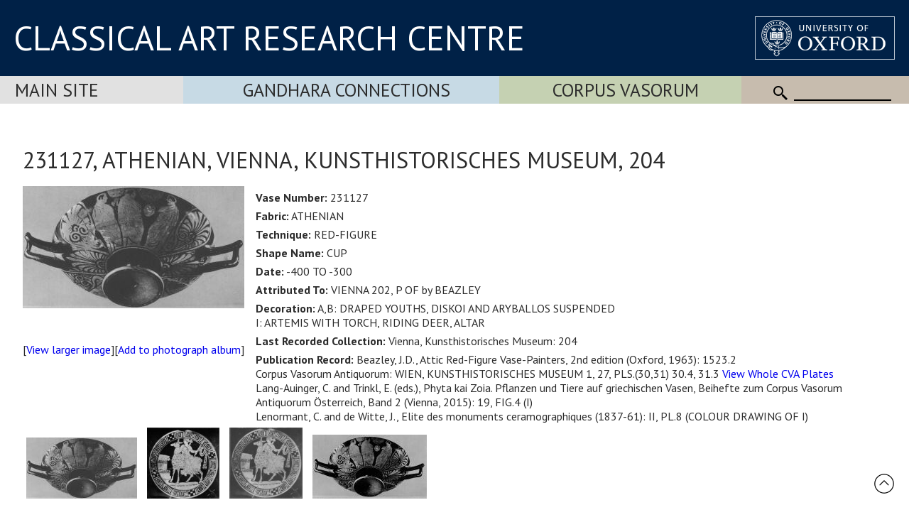

--- FILE ---
content_type: text/html; Charset=utf-8
request_url: https://www.carc.ox.ac.uk/record/67E33919-3382-418B-82C8-5F88E8C06712
body_size: 17163
content:
<!doctype html>
<html lang="en">
<head lang="en">
<meta charset="UTF-8">
<meta content="width=device-width, initial-scale=1.0" name="viewport" />
<title>231127, ATHENIAN, Vienna, Kunsthistorisches Museum, 204</title>
<link rel="canonical" href="https://www.carc.ox.ac.uk/XDB/ASP/missingPageHandler.asp?404;https://www.carc.ox.ac.uk:443/record/67E33919-3382-418B-82C8-5F88E8C06712" />
<link rel="stylesheet" href="https://fonts.googleapis.com/css?family=Open+Sans:400|Fira+Sans:400,600,300|Oswald:400,500|Lora:400" />
<link rel="stylesheet" href="https://fonts.googleapis.com/css?family=PT+Sans:400,700,400italic,700italic|PT+Sans+Narrow:400,700|PT+Serif:400,700,400italic&subset=latin,latin-ext" />
<link href="/CARCTest15/css/carc4.css?v=21" rel="stylesheet" />
<link rel="shortcut icon" href="https://www.ox.ac.uk/sites/default/themes/custom/oxweb/favicon.ico" />
<link rel="apple-touch-icon" href="https://www.ox.ac.uk/sites/default/themes/custom/oxweb/apple-touch-icon-114x114.png" />
<link rel="apple-touch-icon-precomposed" href="https://www.ox.ac.uk/sites/default/themes/custom/oxweb/apple-touch-icon-114x114.png" />
<!-- Google Tag Manager -->
<script>(function(w,d,s,l,i){w[l]=w[l]||[];w[l].push({'gtm.start':
new Date().getTime(),event:'gtm.js'});var f=d.getElementsByTagName(s)[0],
j=d.createElement(s),dl=l!='dataLayer'?'&l='+l:'';j.async=true;j.src=
'https://www.googletagmanager.com/gtm.js?id='+i+dl;f.parentNode.insertBefore(j,f);
})(window,document,'script','dataLayer','GTM-NG2FTN64');</script>
<!-- End Google Tag Manager -->
<script type="text/javascript" src="/XDB/Javascript/analytics.js?v=55"></script>
<script type="text/javascript" src="/XDB/Javascript/toggleFrame.js?v=55"></script>
<script type="text/javascript" src="/XDB/Javascript/ajaxCommunications2.js?v=55"></script>
<script type="text/javascript" src="/XDB/Javascript/commonAjax.js?v=55"></script>
</head>
<body>

<script type="text/javascript">
var garrSliderTitles = [];
var garrSliderURLs = [];
var garrSliderImagesLarge = [];
var garrSliderImagesMedium = [];
var garrSliderImagesSmall = [];
</script>
<script src="/scripts/slider.js?v=55" type="text/javascript"></script>

<script>
	function showMenu(menuTitle) {
		if (!isMobile()) {
			document.getElementById(menuTitle).style.display='block';
		}
	}

	function showMenuMultiColumn(menuTitle) {
		if (!isMobile()) {
			document.getElementById(menuTitle).style.display='flex';
		}
	}

	function hideMenu(menuTitle) {
		if (!isMobile()) {
			document.getElementById(menuTitle).style.display='none';
		}
	}
	
	function toggleMenu(menuTitle) {
		if (isMobile()) {
			if (document.getElementById(menuTitle).style.display == 'block') {
				document.getElementById(menuTitle).style.display = 'none';
			} else {
				document.getElementById(menuTitle).style.display = 'block';
			}
		}
	}

	function showFrame(id) {
		document.getElementById(id).style.display = 'block';
	}
	
	function hideFrame(id) {
		document.getElementById(id).style.display = 'none';
	}

	function isMobile() {
		var element = document.getElementById('mobileMenu');
		var style = window.getComputedStyle(element);
		var display = style.getPropertyValue('display');
		if (display == 'block') 
			return(true);
		else
			return(false);
	}
	
	function toggleMobileMenu() {
		if (document.getElementById('mobileMenu').style.display == 'block')
			document.getElementById('mobileMenu').style.display='none';
		else
			document.getElementById('mobileMenu').style.display='block';		
	}

function MM_findObj(n, d) { //v4.0
var p,i,x; if(!d) d=document; if((p=n.indexOf("?"))>0&&parent.frames.length) {
d=parent.frames[n.substring(p+1)].document; n=n.substring(0,p);}
if(!(x=d[n])&&d.all) x=d.all[n]; for (i=0;!x&&i<d.forms.length;i++) x=d.forms[i][n];
for(i=0;!x&&d.layers&&i<d.layers.length;i++) x=MM_findObj(n,d.layers[i].document);
if(!x && document.getElementById) x=document.getElementById(n); return x;
}

function MM_showHideLayers() { //v3.0
var i,p,v,obj,args=MM_showHideLayers.arguments;
for (i=0; i<(args.length-2); i+=3) if ((obj=MM_findObj(args[i]))!=null) { v=args[i+2];
if (obj.style) { obj=obj.style; v=(v=='show')?'visible':(v='hide')?'hidden':v; }
obj.visibility=v; }
}

</script>

<div id="header">
<div class="titlewrapper">
  <div class="title" style="flex: 2; align-self: center; "><div style="margin-bottom: 8px;"><a href="/index.htm" style="line-height: 1.0em; ">CLASSICAL ART RESEARCH CENTRE</a></div></div>
	<div class="title logoContainer">
		<div style="vertical-align: top">
			<div class="logo">
				<a href="https://www.ox.ac.uk/"><img src="/images/headers/brand_marks_for_web1/brand marks for web/ox_brand3_rev_rect.gif" width="197" height="61" alt="University of Oxford" title="External link"/></a>
			</div>			
		</div>
	</div>
</div>
</div>

 <div class='departmentBarBackground'>
	   <div class='departmentBar'>
	     <div class='departmentBarItem MainSite departmentNotSelected' style="flex:1.1; text-align: left; padding-left: 1.3rem;"><a href='/carc'>Main Site</a></div>
	     <div class='departmentBarItem GandharaConnections departmentNotSelected' style="flex:2;"><a href='/GandharaConnections'>Gandhara Connections</a></div>
	     <div class='departmentBarItem CVA  departmentNotSelected' style="flex:1.5;"><a href='/cva'>Corpus Vasorum</a></div>
	     <div class='departmentBarItem SearchBackground' style="white-space:nowrap; cursor: default;">
					<div class='mobile'><img src='/images/template/icoMenu.png' onclick='toggleMobileMenu();' alt="Menu" /></div>
					<div class='nonMobile'>
						<img src='/CARCTest15/images/icoSearch.png' class='icoSearch' alt="Search" />
						<div class='icoSearch'>
							<input title="Enter the terms you wish to search for" type="text" 
							 class="searchBox" value="" size="15" maxlength="512" style="width:100%;"
							 id='SearchString'
							 onchange="window.location='/searchParent.asp?SearchString=' + encodeURIComponent(getElementById('SearchString').value);"
							 >
						</div>
					</div>
				</div>
		</div>

	<div id='mobileMenu'>

<a href='/carc' class='departmentMobileItem MainSite'>Main Site</a><a href='/gandharaConnections' class='departmentMobileItem GandharaConnections'>Gandhara Connections</a><a href='/cva' class='departmentMobileItem CVA'>Vase Corpus (CVA Online)</a>
					<div class='departmentMobileItem'>
					<div class='searchContainer'>
						<div style='flex:1'>
							<img src='/CARCTest15/images/icoSearch.png' class='icoSearch' alt="Search" />
						</div>
						<div style='flex:10'>
							<input title="Enter the terms you wish to search for" type="text" 
							 class="searchBox" value="" size="15" maxlength="512" style="width:100%;"
							 id='SearchStringMobile'
							 onchange="window.location='/searchParent.asp?SearchString=' + encodeURIComponent(getElementById('SearchStringMobile').value);"
							 >

						</div>
					</div>
	</div>


	</div>
</div>

<div id="contentXDB">

	<script language="JavaScript" src="/XDB/Javascript/commonPage3.js?v=55"></script><script language="JavaScript">
<!--
function calcVAT() {
	obj('VAT').value = Math.round(parseFloat(obj('Net').value) * 0 * 100) / 100;
	obj('Gross').value = parseFloat(obj('Net').value) + parseFloat(obj('VAT').value);
}

var gblnStopSave = false;  

function setListValue(editFieldName, listPrefix) {
	var entryVal, i, listVal, found, listValText;

  gblnStopSave = false;
	obj(editFieldName + 'Text').value = trimFull(obj(editFieldName + 'Text').value);
	entryVal = obj(editFieldName + 'Text').value.toUpperCase();
//alert('setlistvalue:' + editFieldName + ':' + entryVal + ':' + listPrefix);
  lastChar = entryVal.substring(entryVal.length, 1);
	found = false;
	if ((entryVal == ' ') || (entryVal == '')) {
		obj(listPrefix+editFieldName).selectedIndex = 0;
	}
	else {
		if (isNumeric(entryVal))  {
			for (i=0; i<obj(listPrefix+editFieldName).length; i++) {
				listVal = parseInt(obj(listPrefix+editFieldName).options[i].text, 10);
				if (isNaN(listVal)) {
					// do nothing
				}
				else {
					if (listVal >= entryVal) {
						obj(listPrefix+editFieldName).selectedIndex = i;
						i = obj(listPrefix+editFieldName).length + 1;
						found = true;
					}	
				}
			}		
		}
		else {
		  if (lastChar == '-') {
			  entryVal = stripListCharNoHyphen(entryVal).toUpperCase();
			} else {
			  entryVal = stripListChar(entryVal).toUpperCase();
			}
			for (i=0; i<obj(listPrefix+editFieldName).length; i++) {
  		  if (lastChar == '-') {
	  			listValText = stripListCharNoHyphen(obj(listPrefix+editFieldName).options[i].text.toUpperCase());
			  } else {
	  			listValText = stripListChar(obj(listPrefix+editFieldName).options[i].text.toUpperCase());
			  }
//alert(listValText + ':' + entryVal + ':' + (listValText >= entryVal) );
       listValText = deAccent(listValText); 
				if (listValText >= entryVal) {
					// only set if the first letters match exactly - otherwise we assume it is a new entry to the list
					listValText = listValText.substring(0,entryVal.length);
					if (listValText == entryVal) {
						obj(listPrefix+editFieldName).selectedIndex = i;
						i = obj(listPrefix+editFieldName).length + 1;
						found = true;
						}
					else {
						obj(listPrefix+editFieldName).selectedIndex = 0;
						i = obj(listPrefix+editFieldName).length + 1;
						found = true;
						}
				}	
			}
		}
		if ((found == false) || (obj(listPrefix+editFieldName).selectedIndex == 0)) {
			obj(listPrefix+editFieldName).selectedIndex = 0;
			if (listPrefix != '') {
				obj(editFieldName).value = '';
			}
		}
	}
}
//-->
</script>
<script type="text/javascript" src="/XDB/Javascript/analytics.js">
</script>


    <style type="text/css">
    .relatedDatabase
    {
      border-bottom: 1px solid red;
      cursor: pointer;
    }
		.recordContainer {
			display: flex;
		}
		.recordImage {
			flex: 1;
		}
		.recordText {
			flex: 3;
		}
    @media screen and (max-width: 980px) {
			.recordContainer {
				display: block;
			}
			.recordImage {
				display: block;
			}
			.recordText {
				display: block;
			}
			.inside {
				padding-left: 0px;
			}
    }
    </style>


    <p class="centre">
     <h1 class="padded">231127, ATHENIAN, Vienna, Kunsthistorisches Museum, 204</h1>
     
     <div class="recordContainer">
		 <div class="recordImage">
     <p><a href="/XDB/ASP/recordDetailsLarge.asp?recordCount=1&id={67E33919-3382-418B-82C8-5F88E8C06712}&returnPage=&start="><img src="/Vases/SPIFF/IMAGES100/001120/231127.A/bc001001.jpe" alt="Image" class="noborder" /></a></p>
       <p class="centre">[<a href="/XDB/ASP/recordDetailsLarge.asp?recordCount=1&id={67E33919-3382-418B-82C8-5F88E8C06712}&returnPage=&start=">View larger image</a>][<a href="javascript:void(0);" onclick="addToPhotoAlbum('{67E33919-3382-418B-82C8-5F88E8C06712}__IMAGES100%2F001120%2F231127%2EA%2F__%2FVases%2FSPIFF')">Add to photograph album</a>]</p>
     </div><div class="recordText">
     <ul class="inside">
        <li><strong>Vase Number:</strong> 231127</li><li><strong>Fabric:</strong> ATHENIAN</li><li><strong>Technique:</strong> RED-FIGURE</li><li><strong>Shape Name:</strong> CUP</li><li><strong>Date:</strong> -400 TO -300</li><li><strong>Attributed To:</strong> VIENNA 202, P OF by BEAZLEY</li><li><strong>Decoration:</strong> A,B: DRAPED YOUTHS, DISKOI AND ARYBALLOS SUSPENDED<br>I: ARTEMIS WITH TORCH, RIDING DEER, ALTAR</li><li><strong>Last Recorded Collection:</strong> Vienna, Kunsthistorisches Museum: 204</li><li><strong>Publication Record:</strong> Beazley, J.D., Attic Red-Figure Vase-Painters, 2nd edition (Oxford, 1963): 1523.2<br>Corpus Vasorum Antiquorum: WIEN, KUNSTHISTORISCHES MUSEUM 1, 27, PLS.(30,31) 30.4, 31.3 <a href="javascript:return(false);" onclick="window.open('/XDB/ASP/browseCVARecord.asp?id={67E33919-3382-418B-82C8-5F88E8C06712}&startRef=&x=1&newwindow=true');">View Whole CVA Plates</a><br>Lang-Auinger, C. and Trinkl, E. (eds.), Phyta kai Zoia. Pflanzen und Tiere auf griechischen Vasen, Beihefte zum Corpus Vasorum Antiquorum Österreich, Band 2 (Vienna, 2015): 19, FIG.4 (I)<br>Lenormant, C. and de Witte, J., Elite des monuments ceramographiques (1837-61): II, PL.8 (COLOUR DRAWING OF I)</li>
     </ul>
     </div></div>
      <A href="/XDB/ASP/recordDetailsLarge.asp?recordCount=1&id={67E33919-3382-418B-82C8-5F88E8C06712}&fileName=IMAGES100%2F001120%2F231127%2EA%2F&returnPage=&start="><IMG class=noborder style="max-height:100px; padding-bottom: 20px;" alt=Image  src="/Vases/SPIFF/IMAGES100/001120/231127.A/ac001001.jpe" border=1 hspace=5></A> <A href="/XDB/ASP/recordDetailsLarge.asp?recordCount=1&id={67E33919-3382-418B-82C8-5F88E8C06712}&fileName=IMAGES200%2FAUS01%2FCVA%2EAUS01%2E030%2E4%2F&returnPage=&start="><IMG class=noborder style="max-height:100px; padding-bottom: 20px;" alt=Image  src="/Vases/SPIFF/IMAGES200/AUS01/CVA.AUS01.030.4/ac001001.jpe" border=1 hspace=5></A> <A href="/XDB/ASP/recordDetailsLarge.asp?recordCount=1&id={67E33919-3382-418B-82C8-5F88E8C06712}&fileName=IMAGES100%2F001120%2F231127%2EI%2F&returnPage=&start="><IMG class=noborder style="max-height:100px; padding-bottom: 20px;" alt=Image  src="/Vases/SPIFF/IMAGES100/001120/231127.I/ac001001.jpe" border=1 hspace=5></A> <A href="/XDB/ASP/recordDetailsLarge.asp?recordCount=1&id={67E33919-3382-418B-82C8-5F88E8C06712}&fileName=IMAGES200%2FAUS01%2FCVA%2EAUS01%2E031%2E3%2F&returnPage=&start="><IMG class=noborder style="max-height:100px; padding-bottom: 20px;" alt=Image  src="/Vases/SPIFF/IMAGES200/AUS01/CVA.AUS01.031.3/ac001001.jpe" border=1 hspace=5></A> <p style='font-size:0.7em'>Last updated 26/07/2024 18:40:00 by Parker, Greg. Approved by Mannack, Thomas.  Copyright &copy; 2003-2026 Classical Art Research Centre, University of Oxford.</p><p>Link to this record using the address <span onclick="window.prompt('To copy to clipboard press: Ctrl+C', 'https://www.beazley.ox.ac.uk/record/67E33919-3382-418B-82C8-5F88E8C06712');" style="text-decoration:underline">https://www.beazley.ox.ac.uk/record/67E33919-3382-418B-82C8-5F88E8C06712</span></p><div class="toggleSectionTitle" onclick="toggleFrameWithArrow('PhotoAlbum');if (obj('divPhotoAlbum').style.display.toLowerCase() != 'none')  openPage('divPhotoAlbum', 'beazleyLists.asp?list=Album');">My photograph albums<div id="divArrowPhotoAlbum" style="display:inline-block;"><span style="color:#000080;"><img src="/XDB/images/expandSmallRight.png"></span></div></div><div class="toggleSectionContent" id="divPhotoAlbum" style="display:none;"><input type='hidden'  name='Lightbox' id='Lightbox'  value="false" />Loading...</div>

</div>

<div id="footerBar">
<div class="footerBarInner">
		<a href="/Site-map">Site map</a>
		<a href="/Copyright">Copyright</a>
		<a href="/Accessibility">Accessibility</a>
		<a href="/Privacy-statement">Privacy statement</a>
		<a href="/Contact-us">Contact us</a>
	   </div>

<div class="footerBarSocialMedia">


<div class='socialMediaGroup'>
<div class='socialMediaElementHeading'>CARC</div><div class='socialMediaElement'>
  <a href="https://www.facebook.com/pages/CARC-Classical-Art-Research-Centre/1616456828604261" target="_blank"><img src="/images/facebooklogo.gif" alt="CARC on Facebook" width="30" height="30" hspace="10" vspace="10" border="0" align="top"></a>
</div><div class='socialMediaElement' style='padding:1px 20px 0px 10px;'><a href="https://bsky.app/profile/carcoxford.bsky.social" target="_blank"><svg fill="none" viewBox="0 0 64 57" width="32" style="width: 32px; height: 30px;"><path fill="#0085ff" d="M13.873 3.805C21.21 9.332 29.103 20.537 32 26.55v15.882c0-.338-.13.044-.41.867-1.512 4.456-7.418 21.847-20.923 7.944-7.111-7.32-3.819-14.64 9.125-16.85-7.405 1.264-15.73-.825-18.014-9.015C1.12 23.022 0 8.51 0 6.55 0-3.268 8.579-.182 13.873 3.805ZM50.127 3.805C42.79 9.332 34.897 20.537 32 26.55v15.882c0-.338.13.044.41.867 1.512 4.456 7.418 21.847 20.923 7.944 7.111-7.32 3.819-14.64-9.125-16.85 7.405 1.264 15.73-.825 18.014-9.015C62.88 23.022 64 8.51 64 6.55c0-9.818-8.578-6.732-13.873-2.745Z"></path></svg></a>
</div><div class='socialMediaElement'><a href='/mail.asp'>Join mailing list</a></div>
</div>

<div class='socialMediaGroup' style='background-color: rgb(197, 217, 228);'>
<div class='socialMediaElementHeading'>Gandhara Connections</div><div class='socialMediaElement'>
  <a href="https://www.facebook.com/GandharaConnections" target="_blank"><img src="/images/facebooklogo.gif" alt="Gandhara Connections on Facebook" width="30" height="30" hspace="10" vspace="10" border="0" align="top"></a></div><div class='socialMediaElement'><a href="https://twitter.com/GandharaConnect" target="_blank"><img src="/images/twitterlogo.gif" alt="Gandhara Connections on Twitter" width="30" height="30" hspace="10" vspace="10" border="0" align="top"></a>
</div><div class='socialMediaElement'><a href='/mailGandhara.asp'>Join mailing list</a></div>
</div>


	   </div>

</div>

<div id="backToTop" onclick="topFunction()"><a href="#top"><img src='/images/template/upArrow.png' alt='Back to top' /></a></div>

</body>
</html>

